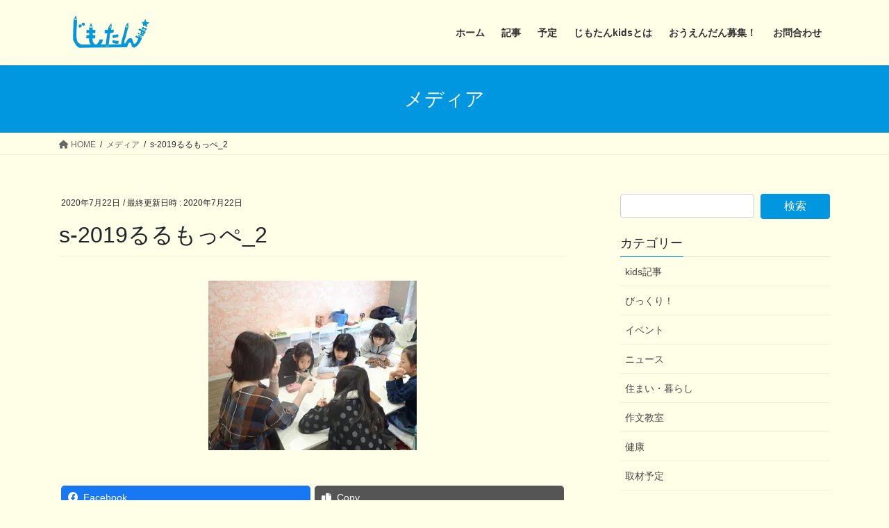

--- FILE ---
content_type: text/html; charset=UTF-8
request_url: https://jimotankids.com/s-2019%E3%82%8B%E3%82%8B%E3%82%82%E3%81%A3%E3%81%BA_2/
body_size: 12107
content:
<!DOCTYPE html>
<html lang="ja">
<head>
<meta charset="utf-8">
<meta http-equiv="X-UA-Compatible" content="IE=edge">
<meta name="viewport" content="width=device-width, initial-scale=1">
<title>s-2019るるもっぺ_2 | じもたんkids</title>
<meta name='robots' content='max-image-preview:large' />
<!-- Jetpack Site Verification Tags -->
<meta name="google-site-verification" content="nzrG_wwjU3-VEAEVcC6TXcopGXYLna8lr3xwnBlnEAM" />
<link rel='dns-prefetch' href='//s.w.org' />
<link rel='dns-prefetch' href='//c0.wp.com' />
<link rel='dns-prefetch' href='//i0.wp.com' />
<link rel="alternate" type="application/rss+xml" title="じもたんkids &raquo; フィード" href="https://jimotankids.com/feed/" />
<link rel="alternate" type="application/rss+xml" title="じもたんkids &raquo; コメントフィード" href="https://jimotankids.com/comments/feed/" />
<link rel="alternate" type="application/rss+xml" title="じもたんkids &raquo; s-2019るるもっぺ_2 のコメントのフィード" href="https://jimotankids.com/feed/?attachment_id=1811" />
<meta name="description" content="" /><script type="text/javascript">
window._wpemojiSettings = {"baseUrl":"https:\/\/s.w.org\/images\/core\/emoji\/13.1.0\/72x72\/","ext":".png","svgUrl":"https:\/\/s.w.org\/images\/core\/emoji\/13.1.0\/svg\/","svgExt":".svg","source":{"concatemoji":"https:\/\/jimotankids.com\/wp-includes\/js\/wp-emoji-release.min.js?ver=5.9.12"}};
/*! This file is auto-generated */
!function(e,a,t){var n,r,o,i=a.createElement("canvas"),p=i.getContext&&i.getContext("2d");function s(e,t){var a=String.fromCharCode;p.clearRect(0,0,i.width,i.height),p.fillText(a.apply(this,e),0,0);e=i.toDataURL();return p.clearRect(0,0,i.width,i.height),p.fillText(a.apply(this,t),0,0),e===i.toDataURL()}function c(e){var t=a.createElement("script");t.src=e,t.defer=t.type="text/javascript",a.getElementsByTagName("head")[0].appendChild(t)}for(o=Array("flag","emoji"),t.supports={everything:!0,everythingExceptFlag:!0},r=0;r<o.length;r++)t.supports[o[r]]=function(e){if(!p||!p.fillText)return!1;switch(p.textBaseline="top",p.font="600 32px Arial",e){case"flag":return s([127987,65039,8205,9895,65039],[127987,65039,8203,9895,65039])?!1:!s([55356,56826,55356,56819],[55356,56826,8203,55356,56819])&&!s([55356,57332,56128,56423,56128,56418,56128,56421,56128,56430,56128,56423,56128,56447],[55356,57332,8203,56128,56423,8203,56128,56418,8203,56128,56421,8203,56128,56430,8203,56128,56423,8203,56128,56447]);case"emoji":return!s([10084,65039,8205,55357,56613],[10084,65039,8203,55357,56613])}return!1}(o[r]),t.supports.everything=t.supports.everything&&t.supports[o[r]],"flag"!==o[r]&&(t.supports.everythingExceptFlag=t.supports.everythingExceptFlag&&t.supports[o[r]]);t.supports.everythingExceptFlag=t.supports.everythingExceptFlag&&!t.supports.flag,t.DOMReady=!1,t.readyCallback=function(){t.DOMReady=!0},t.supports.everything||(n=function(){t.readyCallback()},a.addEventListener?(a.addEventListener("DOMContentLoaded",n,!1),e.addEventListener("load",n,!1)):(e.attachEvent("onload",n),a.attachEvent("onreadystatechange",function(){"complete"===a.readyState&&t.readyCallback()})),(n=t.source||{}).concatemoji?c(n.concatemoji):n.wpemoji&&n.twemoji&&(c(n.twemoji),c(n.wpemoji)))}(window,document,window._wpemojiSettings);
</script>
<style type="text/css">
img.wp-smiley,
img.emoji {
	display: inline !important;
	border: none !important;
	box-shadow: none !important;
	height: 1em !important;
	width: 1em !important;
	margin: 0 0.07em !important;
	vertical-align: -0.1em !important;
	background: none !important;
	padding: 0 !important;
}
</style>
	<link rel='stylesheet' id='vkExUnit_common_style-css'  href='https://jimotankids.com/wp-content/plugins/vk-all-in-one-expansion-unit/assets/css/vkExUnit_style.css?ver=9.76.0.1' type='text/css' media='all' />
<style id='vkExUnit_common_style-inline-css' type='text/css'>
:root {--ver_page_top_button_url:url(https://jimotankids.com/wp-content/plugins/vk-all-in-one-expansion-unit/assets/images/to-top-btn-icon.svg);}@font-face {font-weight: normal;font-style: normal;font-family: "vk_sns";src: url("https://jimotankids.com/wp-content/plugins/vk-all-in-one-expansion-unit/inc/sns/icons/fonts/vk_sns.eot?-bq20cj");src: url("https://jimotankids.com/wp-content/plugins/vk-all-in-one-expansion-unit/inc/sns/icons/fonts/vk_sns.eot?#iefix-bq20cj") format("embedded-opentype"),url("https://jimotankids.com/wp-content/plugins/vk-all-in-one-expansion-unit/inc/sns/icons/fonts/vk_sns.woff?-bq20cj") format("woff"),url("https://jimotankids.com/wp-content/plugins/vk-all-in-one-expansion-unit/inc/sns/icons/fonts/vk_sns.ttf?-bq20cj") format("truetype"),url("https://jimotankids.com/wp-content/plugins/vk-all-in-one-expansion-unit/inc/sns/icons/fonts/vk_sns.svg?-bq20cj#vk_sns") format("svg");}
</style>
<link rel='stylesheet' id='wp-block-library-css'  href='https://c0.wp.com/c/5.9.12/wp-includes/css/dist/block-library/style.min.css' type='text/css' media='all' />
<style id='wp-block-library-inline-css' type='text/css'>
.has-text-align-justify{text-align:justify;}
/* VK Color Palettes */
</style>
<link rel='stylesheet' id='mediaelement-css'  href='https://c0.wp.com/c/5.9.12/wp-includes/js/mediaelement/mediaelementplayer-legacy.min.css' type='text/css' media='all' />
<link rel='stylesheet' id='wp-mediaelement-css'  href='https://c0.wp.com/c/5.9.12/wp-includes/js/mediaelement/wp-mediaelement.min.css' type='text/css' media='all' />
<style id='global-styles-inline-css' type='text/css'>
body{--wp--preset--color--black: #000000;--wp--preset--color--cyan-bluish-gray: #abb8c3;--wp--preset--color--white: #ffffff;--wp--preset--color--pale-pink: #f78da7;--wp--preset--color--vivid-red: #cf2e2e;--wp--preset--color--luminous-vivid-orange: #ff6900;--wp--preset--color--luminous-vivid-amber: #fcb900;--wp--preset--color--light-green-cyan: #7bdcb5;--wp--preset--color--vivid-green-cyan: #00d084;--wp--preset--color--pale-cyan-blue: #8ed1fc;--wp--preset--color--vivid-cyan-blue: #0693e3;--wp--preset--color--vivid-purple: #9b51e0;--wp--preset--gradient--vivid-cyan-blue-to-vivid-purple: linear-gradient(135deg,rgba(6,147,227,1) 0%,rgb(155,81,224) 100%);--wp--preset--gradient--light-green-cyan-to-vivid-green-cyan: linear-gradient(135deg,rgb(122,220,180) 0%,rgb(0,208,130) 100%);--wp--preset--gradient--luminous-vivid-amber-to-luminous-vivid-orange: linear-gradient(135deg,rgba(252,185,0,1) 0%,rgba(255,105,0,1) 100%);--wp--preset--gradient--luminous-vivid-orange-to-vivid-red: linear-gradient(135deg,rgba(255,105,0,1) 0%,rgb(207,46,46) 100%);--wp--preset--gradient--very-light-gray-to-cyan-bluish-gray: linear-gradient(135deg,rgb(238,238,238) 0%,rgb(169,184,195) 100%);--wp--preset--gradient--cool-to-warm-spectrum: linear-gradient(135deg,rgb(74,234,220) 0%,rgb(151,120,209) 20%,rgb(207,42,186) 40%,rgb(238,44,130) 60%,rgb(251,105,98) 80%,rgb(254,248,76) 100%);--wp--preset--gradient--blush-light-purple: linear-gradient(135deg,rgb(255,206,236) 0%,rgb(152,150,240) 100%);--wp--preset--gradient--blush-bordeaux: linear-gradient(135deg,rgb(254,205,165) 0%,rgb(254,45,45) 50%,rgb(107,0,62) 100%);--wp--preset--gradient--luminous-dusk: linear-gradient(135deg,rgb(255,203,112) 0%,rgb(199,81,192) 50%,rgb(65,88,208) 100%);--wp--preset--gradient--pale-ocean: linear-gradient(135deg,rgb(255,245,203) 0%,rgb(182,227,212) 50%,rgb(51,167,181) 100%);--wp--preset--gradient--electric-grass: linear-gradient(135deg,rgb(202,248,128) 0%,rgb(113,206,126) 100%);--wp--preset--gradient--midnight: linear-gradient(135deg,rgb(2,3,129) 0%,rgb(40,116,252) 100%);--wp--preset--duotone--dark-grayscale: url('#wp-duotone-dark-grayscale');--wp--preset--duotone--grayscale: url('#wp-duotone-grayscale');--wp--preset--duotone--purple-yellow: url('#wp-duotone-purple-yellow');--wp--preset--duotone--blue-red: url('#wp-duotone-blue-red');--wp--preset--duotone--midnight: url('#wp-duotone-midnight');--wp--preset--duotone--magenta-yellow: url('#wp-duotone-magenta-yellow');--wp--preset--duotone--purple-green: url('#wp-duotone-purple-green');--wp--preset--duotone--blue-orange: url('#wp-duotone-blue-orange');--wp--preset--font-size--small: 13px;--wp--preset--font-size--medium: 20px;--wp--preset--font-size--large: 36px;--wp--preset--font-size--x-large: 42px;}.has-black-color{color: var(--wp--preset--color--black) !important;}.has-cyan-bluish-gray-color{color: var(--wp--preset--color--cyan-bluish-gray) !important;}.has-white-color{color: var(--wp--preset--color--white) !important;}.has-pale-pink-color{color: var(--wp--preset--color--pale-pink) !important;}.has-vivid-red-color{color: var(--wp--preset--color--vivid-red) !important;}.has-luminous-vivid-orange-color{color: var(--wp--preset--color--luminous-vivid-orange) !important;}.has-luminous-vivid-amber-color{color: var(--wp--preset--color--luminous-vivid-amber) !important;}.has-light-green-cyan-color{color: var(--wp--preset--color--light-green-cyan) !important;}.has-vivid-green-cyan-color{color: var(--wp--preset--color--vivid-green-cyan) !important;}.has-pale-cyan-blue-color{color: var(--wp--preset--color--pale-cyan-blue) !important;}.has-vivid-cyan-blue-color{color: var(--wp--preset--color--vivid-cyan-blue) !important;}.has-vivid-purple-color{color: var(--wp--preset--color--vivid-purple) !important;}.has-black-background-color{background-color: var(--wp--preset--color--black) !important;}.has-cyan-bluish-gray-background-color{background-color: var(--wp--preset--color--cyan-bluish-gray) !important;}.has-white-background-color{background-color: var(--wp--preset--color--white) !important;}.has-pale-pink-background-color{background-color: var(--wp--preset--color--pale-pink) !important;}.has-vivid-red-background-color{background-color: var(--wp--preset--color--vivid-red) !important;}.has-luminous-vivid-orange-background-color{background-color: var(--wp--preset--color--luminous-vivid-orange) !important;}.has-luminous-vivid-amber-background-color{background-color: var(--wp--preset--color--luminous-vivid-amber) !important;}.has-light-green-cyan-background-color{background-color: var(--wp--preset--color--light-green-cyan) !important;}.has-vivid-green-cyan-background-color{background-color: var(--wp--preset--color--vivid-green-cyan) !important;}.has-pale-cyan-blue-background-color{background-color: var(--wp--preset--color--pale-cyan-blue) !important;}.has-vivid-cyan-blue-background-color{background-color: var(--wp--preset--color--vivid-cyan-blue) !important;}.has-vivid-purple-background-color{background-color: var(--wp--preset--color--vivid-purple) !important;}.has-black-border-color{border-color: var(--wp--preset--color--black) !important;}.has-cyan-bluish-gray-border-color{border-color: var(--wp--preset--color--cyan-bluish-gray) !important;}.has-white-border-color{border-color: var(--wp--preset--color--white) !important;}.has-pale-pink-border-color{border-color: var(--wp--preset--color--pale-pink) !important;}.has-vivid-red-border-color{border-color: var(--wp--preset--color--vivid-red) !important;}.has-luminous-vivid-orange-border-color{border-color: var(--wp--preset--color--luminous-vivid-orange) !important;}.has-luminous-vivid-amber-border-color{border-color: var(--wp--preset--color--luminous-vivid-amber) !important;}.has-light-green-cyan-border-color{border-color: var(--wp--preset--color--light-green-cyan) !important;}.has-vivid-green-cyan-border-color{border-color: var(--wp--preset--color--vivid-green-cyan) !important;}.has-pale-cyan-blue-border-color{border-color: var(--wp--preset--color--pale-cyan-blue) !important;}.has-vivid-cyan-blue-border-color{border-color: var(--wp--preset--color--vivid-cyan-blue) !important;}.has-vivid-purple-border-color{border-color: var(--wp--preset--color--vivid-purple) !important;}.has-vivid-cyan-blue-to-vivid-purple-gradient-background{background: var(--wp--preset--gradient--vivid-cyan-blue-to-vivid-purple) !important;}.has-light-green-cyan-to-vivid-green-cyan-gradient-background{background: var(--wp--preset--gradient--light-green-cyan-to-vivid-green-cyan) !important;}.has-luminous-vivid-amber-to-luminous-vivid-orange-gradient-background{background: var(--wp--preset--gradient--luminous-vivid-amber-to-luminous-vivid-orange) !important;}.has-luminous-vivid-orange-to-vivid-red-gradient-background{background: var(--wp--preset--gradient--luminous-vivid-orange-to-vivid-red) !important;}.has-very-light-gray-to-cyan-bluish-gray-gradient-background{background: var(--wp--preset--gradient--very-light-gray-to-cyan-bluish-gray) !important;}.has-cool-to-warm-spectrum-gradient-background{background: var(--wp--preset--gradient--cool-to-warm-spectrum) !important;}.has-blush-light-purple-gradient-background{background: var(--wp--preset--gradient--blush-light-purple) !important;}.has-blush-bordeaux-gradient-background{background: var(--wp--preset--gradient--blush-bordeaux) !important;}.has-luminous-dusk-gradient-background{background: var(--wp--preset--gradient--luminous-dusk) !important;}.has-pale-ocean-gradient-background{background: var(--wp--preset--gradient--pale-ocean) !important;}.has-electric-grass-gradient-background{background: var(--wp--preset--gradient--electric-grass) !important;}.has-midnight-gradient-background{background: var(--wp--preset--gradient--midnight) !important;}.has-small-font-size{font-size: var(--wp--preset--font-size--small) !important;}.has-medium-font-size{font-size: var(--wp--preset--font-size--medium) !important;}.has-large-font-size{font-size: var(--wp--preset--font-size--large) !important;}.has-x-large-font-size{font-size: var(--wp--preset--font-size--x-large) !important;}
</style>
<link rel='stylesheet' id='contact-form-7-css'  href='https://jimotankids.com/wp-content/plugins/contact-form-7/includes/css/styles.css?ver=5.5.6' type='text/css' media='all' />
<link rel='stylesheet' id='bootstrap-4-style-css'  href='https://jimotankids.com/wp-content/themes/lightning/_g2/library/bootstrap-4/css/bootstrap.min.css?ver=4.5.0' type='text/css' media='all' />
<link rel='stylesheet' id='lightning-common-style-css'  href='https://jimotankids.com/wp-content/themes/lightning/_g2/assets/css/common.css?ver=14.20.3' type='text/css' media='all' />
<style id='lightning-common-style-inline-css' type='text/css'>
/* vk-mobile-nav */:root {--vk-mobile-nav-menu-btn-bg-src: url("https://jimotankids.com/wp-content/themes/lightning/_g2/inc/vk-mobile-nav/package//images/vk-menu-btn-black.svg");--vk-mobile-nav-menu-btn-close-bg-src: url("https://jimotankids.com/wp-content/themes/lightning/_g2/inc/vk-mobile-nav/package//images/vk-menu-close-black.svg");--vk-menu-acc-icon-open-black-bg-src: url("https://jimotankids.com/wp-content/themes/lightning/_g2/inc/vk-mobile-nav/package//images/vk-menu-acc-icon-open-black.svg");--vk-menu-acc-icon-open-white-bg-src: url("https://jimotankids.com/wp-content/themes/lightning/_g2/inc/vk-mobile-nav/package//images/vk-menu-acc-icon-open-white.svg");--vk-menu-acc-icon-close-black-bg-src: url("https://jimotankids.com/wp-content/themes/lightning/_g2/inc/vk-mobile-nav/package//images/vk-menu-close-black.svg");--vk-menu-acc-icon-close-white-bg-src: url("https://jimotankids.com/wp-content/themes/lightning/_g2/inc/vk-mobile-nav/package//images/vk-menu-close-white.svg");}
</style>
<link rel='stylesheet' id='lightning-design-style-css'  href='https://jimotankids.com/wp-content/themes/lightning/_g2/design-skin/origin2/css/style.css?ver=14.20.3' type='text/css' media='all' />
<style id='lightning-design-style-inline-css' type='text/css'>
:root {--color-key:#0097e0;--color-key-dark:#0084c6;}
/* ltg common custom */:root {--vk-menu-acc-btn-border-color:#333;--vk-color-primary:#0097e0;--vk-color-primary-dark:#0084c6;--vk-color-primary-vivid:#00a6f6;--color-key:#0097e0;--color-key-dark:#0084c6;}.veu_color_txt_key { color:#0084c6 ; }.veu_color_bg_key { background-color:#0084c6 ; }.veu_color_border_key { border-color:#0084c6 ; }.btn-default { border-color:#0097e0;color:#0097e0;}.btn-default:focus,.btn-default:hover { border-color:#0097e0;background-color: #0097e0; }.wp-block-search__button,.btn-primary { background-color:#0097e0;border-color:#0084c6; }.wp-block-search__button:focus,.wp-block-search__button:hover,.btn-primary:not(:disabled):not(.disabled):active,.btn-primary:focus,.btn-primary:hover { background-color:#0084c6;border-color:#0097e0; }.btn-outline-primary { color : #0097e0 ; border-color:#0097e0; }.btn-outline-primary:not(:disabled):not(.disabled):active,.btn-outline-primary:focus,.btn-outline-primary:hover { color : #fff; background-color:#0097e0;border-color:#0084c6; }a { color:#337ab7; }a:hover { color:#0363b7; }
.tagcloud a:before { font-family: "Font Awesome 5 Free";content: "\f02b";font-weight: bold; }
.media .media-body .media-heading a:hover { color:#0097e0; }@media (min-width: 768px){.gMenu > li:before,.gMenu > li.menu-item-has-children::after { border-bottom-color:#0084c6 }.gMenu li li { background-color:#0084c6 }.gMenu li li a:hover { background-color:#0097e0; }} /* @media (min-width: 768px) */.page-header { background-color:#0097e0; }h2,.mainSection-title { border-top-color:#0097e0; }h3:after,.subSection-title:after { border-bottom-color:#0097e0; }ul.page-numbers li span.page-numbers.current,.page-link dl .post-page-numbers.current { background-color:#0097e0; }.pager li > a { border-color:#0097e0;color:#0097e0;}.pager li > a:hover { background-color:#0097e0;color:#fff;}.siteFooter { border-top-color:#0097e0; }dt { border-left-color:#0097e0; }:root {--g_nav_main_acc_icon_open_url:url(https://jimotankids.com/wp-content/themes/lightning/_g2/inc/vk-mobile-nav/package/images/vk-menu-acc-icon-open-black.svg);--g_nav_main_acc_icon_close_url: url(https://jimotankids.com/wp-content/themes/lightning/_g2/inc/vk-mobile-nav/package/images/vk-menu-close-black.svg);--g_nav_sub_acc_icon_open_url: url(https://jimotankids.com/wp-content/themes/lightning/_g2/inc/vk-mobile-nav/package/images/vk-menu-acc-icon-open-white.svg);--g_nav_sub_acc_icon_close_url: url(https://jimotankids.com/wp-content/themes/lightning/_g2/inc/vk-mobile-nav/package/images/vk-menu-close-white.svg);}
</style>
<link rel='stylesheet' id='vk-blocks-build-css-css'  href='https://jimotankids.com/wp-content/plugins/vk-blocks/build/block-build.css?ver=1.32.0.2' type='text/css' media='all' />
<style id='vk-blocks-build-css-inline-css' type='text/css'>
:root {--vk_flow-arrow: url(https://jimotankids.com/wp-content/plugins/vk-blocks/inc/vk-blocks/images/arrow_bottom.svg);--vk_image-mask-wave01: url(https://jimotankids.com/wp-content/plugins/vk-blocks/inc/vk-blocks/images/wave01.svg);--vk_image-mask-wave02: url(https://jimotankids.com/wp-content/plugins/vk-blocks/inc/vk-blocks/images/wave02.svg);--vk_image-mask-wave03: url(https://jimotankids.com/wp-content/plugins/vk-blocks/inc/vk-blocks/images/wave03.svg);--vk_image-mask-wave04: url(https://jimotankids.com/wp-content/plugins/vk-blocks/inc/vk-blocks/images/wave04.svg);}

	:root {

		--vk-balloon-border-width:1px;

		--vk-balloon-speech-offset:-12px;
	}
	
</style>
<link rel='stylesheet' id='lightning-theme-style-css'  href='https://jimotankids.com/wp-content/themes/lightning_child_sample/style.css?ver=14.20.3' type='text/css' media='all' />
<link rel='stylesheet' id='vk-font-awesome-css'  href='https://jimotankids.com/wp-content/themes/lightning/vendor/vektor-inc/font-awesome-versions/src/versions/6/css/all.min.css?ver=6.1.0' type='text/css' media='all' />
<link rel='stylesheet' id='jetpack_css-css'  href='https://c0.wp.com/p/jetpack/10.8.2/css/jetpack.css' type='text/css' media='all' />
<script type='text/javascript' src='https://c0.wp.com/c/5.9.12/wp-includes/js/jquery/jquery.min.js' id='jquery-core-js'></script>
<script type='text/javascript' src='https://c0.wp.com/c/5.9.12/wp-includes/js/jquery/jquery-migrate.min.js' id='jquery-migrate-js'></script>
<link rel="https://api.w.org/" href="https://jimotankids.com/wp-json/" /><link rel="alternate" type="application/json" href="https://jimotankids.com/wp-json/wp/v2/media/1811" /><link rel="EditURI" type="application/rsd+xml" title="RSD" href="https://jimotankids.com/xmlrpc.php?rsd" />
<link rel="wlwmanifest" type="application/wlwmanifest+xml" href="https://jimotankids.com/wp-includes/wlwmanifest.xml" /> 
<meta name="generator" content="WordPress 5.9.12" />
<link rel='shortlink' href='https://jimotankids.com/?p=1811' />
<link rel="alternate" type="application/json+oembed" href="https://jimotankids.com/wp-json/oembed/1.0/embed?url=https%3A%2F%2Fjimotankids.com%2Fs-2019%25e3%2582%258b%25e3%2582%258b%25e3%2582%2582%25e3%2581%25a3%25e3%2581%25ba_2%2F" />
<link rel="alternate" type="text/xml+oembed" href="https://jimotankids.com/wp-json/oembed/1.0/embed?url=https%3A%2F%2Fjimotankids.com%2Fs-2019%25e3%2582%258b%25e3%2582%258b%25e3%2582%2582%25e3%2581%25a3%25e3%2581%25ba_2%2F&#038;format=xml" />
<style type='text/css'>img#wpstats{display:none}</style>
	<style id="lightning-color-custom-for-plugins" type="text/css">/* ltg theme common */.color_key_bg,.color_key_bg_hover:hover{background-color: #0097e0;}.color_key_txt,.color_key_txt_hover:hover{color: #0097e0;}.color_key_border,.color_key_border_hover:hover{border-color: #0097e0;}.color_key_dark_bg,.color_key_dark_bg_hover:hover{background-color: #0084c6;}.color_key_dark_txt,.color_key_dark_txt_hover:hover{color: #0084c6;}.color_key_dark_border,.color_key_dark_border_hover:hover{border-color: #0084c6;}</style>
<!-- Jetpack Open Graph Tags -->
<meta property="og:type" content="article" />
<meta property="og:title" content="s-2019るるもっぺ_2" />
<meta property="og:url" content="https://jimotankids.com/s-2019%e3%82%8b%e3%82%8b%e3%82%82%e3%81%a3%e3%81%ba_2/" />
<meta property="og:description" content="詳しくは投稿をご覧ください。" />
<meta property="article:published_time" content="2020-07-22T02:49:30+00:00" />
<meta property="article:modified_time" content="2020-07-22T02:49:30+00:00" />
<meta property="og:site_name" content="じもたんkids" />
<meta property="og:image" content="https://jimotankids.com/wp-content/uploads/2020/07/3af8120076d5a36fa15fb028d4d07814.jpg" />
<meta property="og:image:alt" content="" />
<meta property="og:locale" content="ja_JP" />
<meta name="twitter:text:title" content="s-2019るるもっぺ_2" />
<meta name="twitter:image" content="https://i0.wp.com/jimotankids.com/wp-content/uploads/2020/07/3af8120076d5a36fa15fb028d4d07814.jpg?fit=640%2C521&#038;ssl=1&#038;w=640" />
<meta name="twitter:card" content="summary_large_image" />
<meta name="twitter:description" content="詳しくは投稿をご覧ください。" />

<!-- End Jetpack Open Graph Tags -->
<link rel="icon" href="https://i0.wp.com/jimotankids.com/wp-content/uploads/2019/02/cropped-icon-1.png?fit=32%2C32&#038;ssl=1" sizes="32x32" />
<link rel="icon" href="https://i0.wp.com/jimotankids.com/wp-content/uploads/2019/02/cropped-icon-1.png?fit=192%2C192&#038;ssl=1" sizes="192x192" />
<link rel="apple-touch-icon" href="https://i0.wp.com/jimotankids.com/wp-content/uploads/2019/02/cropped-icon-1.png?fit=180%2C180&#038;ssl=1" />
<meta name="msapplication-TileImage" content="https://i0.wp.com/jimotankids.com/wp-content/uploads/2019/02/cropped-icon-1.png?fit=270%2C270&#038;ssl=1" />
		<style type="text/css" id="wp-custom-css">
			h4 {
  background: #dfefff;
  box-shadow: 0px 0px 0px 5px #dfefff;
  border: dashed 1px #96c2fe;
  padding: 0.2em 0.5em;
  color: #454545;
}
@media (min-width: 768px) {
	.gMenu li li {
		background-color: #dfefff;
	}
	.gMenu li li a {
		color: #333;
	}
	.gMenu .sub-menu .acc-btn {
		background-color: #333;
	}
ul.gMenu li a:hover {
	color: #0097e0 !important;
	background-color: #dfefff;
}
}		</style>
		<style type="text/css">/* VK CSS Customize */.btn-border { display: inline-block; max-width: 180px; text-align: left; border: 2px solid #0096e0; font-size: 16px; color: #0096e0; text-decoration: none; font-weight: bold; padding: 8px 16px; border-radius: 4px; transition: .4s;}.btn-border:hover { background-color: #0096e0; border-color: #49adde; color: #FFF;}/* End VK CSS Customize */</style>
			
</head>
<body class="attachment attachment-template-default single single-attachment postid-1811 attachmentid-1811 attachment-jpeg post-name-s-2019%e3%82%8b%e3%82%8b%e3%82%82%e3%81%a3%e3%81%ba_2 post-type-attachment vk-blocks sidebar-fix sidebar-fix-priority-top bootstrap4 device-pc fa_v6_css">
<a class="skip-link screen-reader-text" href="#main">コンテンツへスキップ</a>
<a class="skip-link screen-reader-text" href="#vk-mobile-nav">ナビゲーションに移動</a>
<svg xmlns="http://www.w3.org/2000/svg" viewBox="0 0 0 0" width="0" height="0" focusable="false" role="none" style="visibility: hidden; position: absolute; left: -9999px; overflow: hidden;" ><defs><filter id="wp-duotone-dark-grayscale"><feColorMatrix color-interpolation-filters="sRGB" type="matrix" values=" .299 .587 .114 0 0 .299 .587 .114 0 0 .299 .587 .114 0 0 .299 .587 .114 0 0 " /><feComponentTransfer color-interpolation-filters="sRGB" ><feFuncR type="table" tableValues="0 0.49803921568627" /><feFuncG type="table" tableValues="0 0.49803921568627" /><feFuncB type="table" tableValues="0 0.49803921568627" /><feFuncA type="table" tableValues="1 1" /></feComponentTransfer><feComposite in2="SourceGraphic" operator="in" /></filter></defs></svg><svg xmlns="http://www.w3.org/2000/svg" viewBox="0 0 0 0" width="0" height="0" focusable="false" role="none" style="visibility: hidden; position: absolute; left: -9999px; overflow: hidden;" ><defs><filter id="wp-duotone-grayscale"><feColorMatrix color-interpolation-filters="sRGB" type="matrix" values=" .299 .587 .114 0 0 .299 .587 .114 0 0 .299 .587 .114 0 0 .299 .587 .114 0 0 " /><feComponentTransfer color-interpolation-filters="sRGB" ><feFuncR type="table" tableValues="0 1" /><feFuncG type="table" tableValues="0 1" /><feFuncB type="table" tableValues="0 1" /><feFuncA type="table" tableValues="1 1" /></feComponentTransfer><feComposite in2="SourceGraphic" operator="in" /></filter></defs></svg><svg xmlns="http://www.w3.org/2000/svg" viewBox="0 0 0 0" width="0" height="0" focusable="false" role="none" style="visibility: hidden; position: absolute; left: -9999px; overflow: hidden;" ><defs><filter id="wp-duotone-purple-yellow"><feColorMatrix color-interpolation-filters="sRGB" type="matrix" values=" .299 .587 .114 0 0 .299 .587 .114 0 0 .299 .587 .114 0 0 .299 .587 .114 0 0 " /><feComponentTransfer color-interpolation-filters="sRGB" ><feFuncR type="table" tableValues="0.54901960784314 0.98823529411765" /><feFuncG type="table" tableValues="0 1" /><feFuncB type="table" tableValues="0.71764705882353 0.25490196078431" /><feFuncA type="table" tableValues="1 1" /></feComponentTransfer><feComposite in2="SourceGraphic" operator="in" /></filter></defs></svg><svg xmlns="http://www.w3.org/2000/svg" viewBox="0 0 0 0" width="0" height="0" focusable="false" role="none" style="visibility: hidden; position: absolute; left: -9999px; overflow: hidden;" ><defs><filter id="wp-duotone-blue-red"><feColorMatrix color-interpolation-filters="sRGB" type="matrix" values=" .299 .587 .114 0 0 .299 .587 .114 0 0 .299 .587 .114 0 0 .299 .587 .114 0 0 " /><feComponentTransfer color-interpolation-filters="sRGB" ><feFuncR type="table" tableValues="0 1" /><feFuncG type="table" tableValues="0 0.27843137254902" /><feFuncB type="table" tableValues="0.5921568627451 0.27843137254902" /><feFuncA type="table" tableValues="1 1" /></feComponentTransfer><feComposite in2="SourceGraphic" operator="in" /></filter></defs></svg><svg xmlns="http://www.w3.org/2000/svg" viewBox="0 0 0 0" width="0" height="0" focusable="false" role="none" style="visibility: hidden; position: absolute; left: -9999px; overflow: hidden;" ><defs><filter id="wp-duotone-midnight"><feColorMatrix color-interpolation-filters="sRGB" type="matrix" values=" .299 .587 .114 0 0 .299 .587 .114 0 0 .299 .587 .114 0 0 .299 .587 .114 0 0 " /><feComponentTransfer color-interpolation-filters="sRGB" ><feFuncR type="table" tableValues="0 0" /><feFuncG type="table" tableValues="0 0.64705882352941" /><feFuncB type="table" tableValues="0 1" /><feFuncA type="table" tableValues="1 1" /></feComponentTransfer><feComposite in2="SourceGraphic" operator="in" /></filter></defs></svg><svg xmlns="http://www.w3.org/2000/svg" viewBox="0 0 0 0" width="0" height="0" focusable="false" role="none" style="visibility: hidden; position: absolute; left: -9999px; overflow: hidden;" ><defs><filter id="wp-duotone-magenta-yellow"><feColorMatrix color-interpolation-filters="sRGB" type="matrix" values=" .299 .587 .114 0 0 .299 .587 .114 0 0 .299 .587 .114 0 0 .299 .587 .114 0 0 " /><feComponentTransfer color-interpolation-filters="sRGB" ><feFuncR type="table" tableValues="0.78039215686275 1" /><feFuncG type="table" tableValues="0 0.94901960784314" /><feFuncB type="table" tableValues="0.35294117647059 0.47058823529412" /><feFuncA type="table" tableValues="1 1" /></feComponentTransfer><feComposite in2="SourceGraphic" operator="in" /></filter></defs></svg><svg xmlns="http://www.w3.org/2000/svg" viewBox="0 0 0 0" width="0" height="0" focusable="false" role="none" style="visibility: hidden; position: absolute; left: -9999px; overflow: hidden;" ><defs><filter id="wp-duotone-purple-green"><feColorMatrix color-interpolation-filters="sRGB" type="matrix" values=" .299 .587 .114 0 0 .299 .587 .114 0 0 .299 .587 .114 0 0 .299 .587 .114 0 0 " /><feComponentTransfer color-interpolation-filters="sRGB" ><feFuncR type="table" tableValues="0.65098039215686 0.40392156862745" /><feFuncG type="table" tableValues="0 1" /><feFuncB type="table" tableValues="0.44705882352941 0.4" /><feFuncA type="table" tableValues="1 1" /></feComponentTransfer><feComposite in2="SourceGraphic" operator="in" /></filter></defs></svg><svg xmlns="http://www.w3.org/2000/svg" viewBox="0 0 0 0" width="0" height="0" focusable="false" role="none" style="visibility: hidden; position: absolute; left: -9999px; overflow: hidden;" ><defs><filter id="wp-duotone-blue-orange"><feColorMatrix color-interpolation-filters="sRGB" type="matrix" values=" .299 .587 .114 0 0 .299 .587 .114 0 0 .299 .587 .114 0 0 .299 .587 .114 0 0 " /><feComponentTransfer color-interpolation-filters="sRGB" ><feFuncR type="table" tableValues="0.098039215686275 1" /><feFuncG type="table" tableValues="0 0.66274509803922" /><feFuncB type="table" tableValues="0.84705882352941 0.41960784313725" /><feFuncA type="table" tableValues="1 1" /></feComponentTransfer><feComposite in2="SourceGraphic" operator="in" /></filter></defs></svg><header class="siteHeader">
		<div class="container siteHeadContainer">
		<div class="navbar-header">
						<p class="navbar-brand siteHeader_logo">
			<a href="https://jimotankids.com/">
				<span><img src="http://jimotankids.com/wp-content/uploads/2019/02/logo-1.gif" alt="じもたんkids" /></span>
			</a>
			</p>
					</div>

					<div id="gMenu_outer" class="gMenu_outer">
				<nav class="menu-topnavi-container"><ul id="menu-topnavi" class="menu gMenu vk-menu-acc"><li id="menu-item-103" class="menu-item menu-item-type-post_type menu-item-object-page menu-item-home"><a href="https://jimotankids.com/"><strong class="gMenu_name">ホーム</strong></a></li>
<li id="menu-item-2850" class="menu-item menu-item-type-post_type menu-item-object-page menu-item-has-children"><a href="https://jimotankids.com/kiji/"><strong class="gMenu_name">記事</strong></a>
<ul class="sub-menu">
	<li id="menu-item-91" class="menu-item menu-item-type-taxonomy menu-item-object-category menu-item-has-children"><a href="https://jimotankids.com/category/interview/">kids記事</a>
	<ul class="sub-menu">
		<li id="menu-item-2847" class="menu-item menu-item-type-taxonomy menu-item-object-category"><a href="https://jimotankids.com/category/interview/eat-agriculture/">食・農</a></li>
		<li id="menu-item-2846" class="menu-item menu-item-type-taxonomy menu-item-object-category"><a href="https://jimotankids.com/category/interview/art_culture_sports/">芸術・文化・スポーツ</a></li>
		<li id="menu-item-2845" class="menu-item menu-item-type-taxonomy menu-item-object-category"><a href="https://jimotankids.com/category/interview/health/">健康</a></li>
		<li id="menu-item-2844" class="menu-item menu-item-type-taxonomy menu-item-object-category"><a href="https://jimotankids.com/category/interview/living/">住まい・暮らし</a></li>
		<li id="menu-item-2843" class="menu-item menu-item-type-taxonomy menu-item-object-category"><a href="https://jimotankids.com/category/interview/event/">イベント</a></li>
		<li id="menu-item-2842" class="menu-item menu-item-type-taxonomy menu-item-object-category"><a href="https://jimotankids.com/category/interview/surprise/">びっくり！</a></li>
	</ul>
</li>
	<li id="menu-item-2840" class="menu-item menu-item-type-post_type menu-item-object-page"><a href="https://jimotankids.com/%e3%83%8b%e3%83%a5%e3%83%bc%e3%82%b9/">ニュース</a></li>
	<li id="menu-item-2841" class="menu-item menu-item-type-taxonomy menu-item-object-category"><a href="https://jimotankids.com/category/event-reports/">イベント報告</a></li>
</ul>
</li>
<li id="menu-item-427" class="menu-item menu-item-type-post_type menu-item-object-page"><a href="https://jimotankids.com/%e4%ba%88%e5%ae%9a/"><strong class="gMenu_name">予定</strong></a></li>
<li id="menu-item-83" class="menu-item menu-item-type-post_type menu-item-object-page"><a href="https://jimotankids.com/jimotankids/"><strong class="gMenu_name">じもたんkidsとは</strong></a></li>
<li id="menu-item-85" class="menu-item menu-item-type-post_type menu-item-object-page"><a href="https://jimotankids.com/?page_id=75"><strong class="gMenu_name">おうえんだん募集！</strong></a></li>
<li id="menu-item-84" class="menu-item menu-item-type-post_type menu-item-object-page"><a href="https://jimotankids.com/contact/"><strong class="gMenu_name">お問合わせ</strong></a></li>
</ul></nav>			</div>
			</div>
	</header>

<div class="section page-header"><div class="container"><div class="row"><div class="col-md-12">
<div class="page-header_pageTitle">
メディア</div>
</div></div></div></div><!-- [ /.page-header ] -->


<!-- [ .breadSection ] --><div class="section breadSection"><div class="container"><div class="row"><ol class="breadcrumb" itemscope itemtype="https://schema.org/BreadcrumbList"><li id="panHome" itemprop="itemListElement" itemscope itemtype="http://schema.org/ListItem"><a itemprop="item" href="https://jimotankids.com/"><span itemprop="name"><i class="fa fa-home"></i> HOME</span></a><meta itemprop="position" content="1" /></li><li itemprop="itemListElement" itemscope itemtype="http://schema.org/ListItem"><a itemprop="item" href=""><span itemprop="name">メディア</span></a><meta itemprop="position" content="2" /></li><li><span>s-2019るるもっぺ_2</span><meta itemprop="position" content="3" /></li></ol></div></div></div><!-- [ /.breadSection ] -->

<div class="section siteContent">
<div class="container">
<div class="row">

	<div class="col mainSection mainSection-col-two baseSection vk_posts-mainSection" id="main" role="main">
				<article id="post-1811" class="entry entry-full post-1811 attachment type-attachment status-inherit hentry">

	
	
		<header class="entry-header">
			<div class="entry-meta">


<span class="published entry-meta_items">2020年7月22日</span>

<span class="entry-meta_items entry-meta_updated">/ 最終更新日時 : <span class="updated">2020年7月22日</span></span>


	
	<span class="vcard author entry-meta_items entry-meta_items_author entry-meta_hidden"><span class="fn">jimotankids</span></span>




</div>
				<h1 class="entry-title">
											s-2019るるもっぺ_2									</h1>
		</header>

	
	
	<div class="entry-body">
				<p class="attachment"><a href='https://i0.wp.com/jimotankids.com/wp-content/uploads/2020/07/3af8120076d5a36fa15fb028d4d07814.jpg?ssl=1'><img width="300" height="244" src="https://i0.wp.com/jimotankids.com/wp-content/uploads/2020/07/3af8120076d5a36fa15fb028d4d07814.jpg?fit=300%2C244&amp;ssl=1" class="attachment-medium size-medium" alt="" loading="lazy" srcset="https://i0.wp.com/jimotankids.com/wp-content/uploads/2020/07/3af8120076d5a36fa15fb028d4d07814.jpg?w=640&amp;ssl=1 640w, https://i0.wp.com/jimotankids.com/wp-content/uploads/2020/07/3af8120076d5a36fa15fb028d4d07814.jpg?resize=300%2C244&amp;ssl=1 300w" sizes="(max-width: 300px) 100vw, 300px" /></a></p>
<div class="veu_socialSet veu_socialSet-position-after veu_contentAddSection"><script>window.twttr=(function(d,s,id){var js,fjs=d.getElementsByTagName(s)[0],t=window.twttr||{};if(d.getElementById(id))return t;js=d.createElement(s);js.id=id;js.src="https://platform.twitter.com/widgets.js";fjs.parentNode.insertBefore(js,fjs);t._e=[];t.ready=function(f){t._e.push(f);};return t;}(document,"script","twitter-wjs"));</script><ul><li class="sb_facebook sb_icon"><a class="sb_icon_inner" href="//www.facebook.com/sharer.php?src=bm&u=https%3A%2F%2Fjimotankids.com%2Fs-2019%25e3%2582%258b%25e3%2582%258b%25e3%2582%2582%25e3%2581%25a3%25e3%2581%25ba_2%2F&amp;t=s-2019%E3%82%8B%E3%82%8B%E3%82%82%E3%81%A3%E3%81%BA_2%20%7C%20%E3%81%98%E3%82%82%E3%81%9F%E3%82%93kids" target="_blank" onclick="window.open(this.href,'FBwindow','width=650,height=450,menubar=no,toolbar=no,scrollbars=yes');return false;"><span class="vk_icon_w_r_sns_fb icon_sns"></span><span class="sns_txt">Facebook</span><span class="veu_count_sns_fb"></span></a></li><li class="sb_copy sb_icon"><button class="copy-button sb_icon_inner"data-clipboard-text="s-2019るるもっぺ_2 | じもたんkids https://jimotankids.com/s-2019%e3%82%8b%e3%82%8b%e3%82%82%e3%81%a3%e3%81%ba_2/"><span class="vk_icon_w_r_sns_copy icon_sns"><i class="fas fa-copy"></i></span><span class="sns_txt">Copy</span></button></li></ul></div><!-- [ /.socialSet ] -->			</div>

	
	
	
	
		<div class="entry-footer">

			
		</div><!-- [ /.entry-footer ] -->
	
	
			
		<div id="comments" class="comments-area">
	
		
		
		
			<div id="respond" class="comment-respond">
		<h3 id="reply-title" class="comment-reply-title">コメントを残す <small><a rel="nofollow" id="cancel-comment-reply-link" href="/s-2019%E3%82%8B%E3%82%8B%E3%82%82%E3%81%A3%E3%81%BA_2/#respond" style="display:none;">コメントをキャンセル</a></small></h3><form action="https://jimotankids.com/wp-comments-post.php" method="post" id="commentform" class="comment-form"><p class="comment-notes"><span id="email-notes">メールアドレスが公開されることはありません。</span> <span class="required-field-message" aria-hidden="true"><span class="required" aria-hidden="true">*</span> が付いている欄は必須項目です</span></p><p class="comment-form-comment"><label for="comment">コメント <span class="required" aria-hidden="true">*</span></label> <textarea id="comment" name="comment" cols="45" rows="8" maxlength="65525" required="required"></textarea></p><p class="comment-form-author"><label for="author">名前 <span class="required" aria-hidden="true">*</span></label> <input id="author" name="author" type="text" value="" size="30" maxlength="245" required="required" /></p>
<p class="comment-form-email"><label for="email">メール <span class="required" aria-hidden="true">*</span></label> <input id="email" name="email" type="text" value="" size="30" maxlength="100" aria-describedby="email-notes" required="required" /></p>
<p class="comment-form-url"><label for="url">サイト</label> <input id="url" name="url" type="text" value="" size="30" maxlength="200" /></p>
<p class="form-submit"><input name="submit" type="submit" id="submit" class="submit" value="コメントを送信" /> <input type='hidden' name='comment_post_ID' value='1811' id='comment_post_ID' />
<input type='hidden' name='comment_parent' id='comment_parent' value='0' />
</p><p style="display: none;"><input type="hidden" id="akismet_comment_nonce" name="akismet_comment_nonce" value="13e4fb21fd" /></p><p style="display: none !important;"><label>&#916;<textarea name="ak_hp_textarea" cols="45" rows="8" maxlength="100"></textarea></label><input type="hidden" id="ak_js_1" name="ak_js" value="0"/><script>document.getElementById( "ak_js_1" ).setAttribute( "value", ( new Date() ).getTime() );</script></p></form>	</div><!-- #respond -->
	
		</div><!-- #comments -->
	
	
</article><!-- [ /#post-1811 ] -->

			</div><!-- [ /.mainSection ] -->

			<div class="col subSection sideSection sideSection-col-two baseSection">
						<aside class="widget widget_search" id="search-4"><form role="search" method="get" id="searchform" class="searchform" action="https://jimotankids.com/">
				<div>
					<label class="screen-reader-text" for="s">検索:</label>
					<input type="text" value="" name="s" id="s" />
					<input type="submit" id="searchsubmit" value="検索" />
				</div>
			</form></aside><aside class="widget widget_categories" id="categories-3"><h1 class="widget-title subSection-title">カテゴリー</h1>
			<ul>
					<li class="cat-item cat-item-2"><a href="https://jimotankids.com/category/interview/">kids記事</a>
</li>
	<li class="cat-item cat-item-10"><a href="https://jimotankids.com/category/interview/surprise/">びっくり！</a>
</li>
	<li class="cat-item cat-item-4"><a href="https://jimotankids.com/category/interview/event/">イベント</a>
</li>
	<li class="cat-item cat-item-5"><a href="https://jimotankids.com/category/news/">ニュース</a>
</li>
	<li class="cat-item cat-item-9"><a href="https://jimotankids.com/category/interview/living/">住まい・暮らし</a>
</li>
	<li class="cat-item cat-item-1"><a href="https://jimotankids.com/category/essay/">作文教室</a>
</li>
	<li class="cat-item cat-item-14"><a href="https://jimotankids.com/category/interview/health/">健康</a>
</li>
	<li class="cat-item cat-item-13"><a href="https://jimotankids.com/category/scheduled/">取材予定</a>
</li>
	<li class="cat-item cat-item-11"><a href="https://jimotankids.com/category/interview/art_culture_sports/">芸術・文化・スポーツ</a>
</li>
	<li class="cat-item cat-item-12"><a href="https://jimotankids.com/category/course/">講座</a>
</li>
	<li class="cat-item cat-item-8"><a href="https://jimotankids.com/category/interview/eat-agriculture/">食・農</a>
</li>
			</ul>

			</aside><aside class="widget widget_vkexunit_contact" id="vkexunit_contact-3"><div class="veu_contact"><a href="http://jimotankids.com/mailmaga/" class="btn btn-primary btn-lg btn-block contact_bt"><span class="contact_bt_txt"><i class="far fa-envelope"></i> メルマガ登録 <i class="far fa-arrow-alt-circle-right"></i></span></a></div></aside>					</div><!-- [ /.subSection ] -->
	

</div><!-- [ /.row ] -->
</div><!-- [ /.container ] -->
</div><!-- [ /.siteContent ] -->



<footer class="section siteFooter">
			
	
	<div class="container sectionBox copySection text-center">
			<p>Copyright &copy; じもたんkids All Rights Reserved.</p><p>Powered by <a href="https://wordpress.org/">WordPress</a> with <a href="https://lightning.nagoya/ja/" target="_blank" title="無料 WordPress テーマ Lightning"> Lightning Theme</a> &amp; <a href="https://ex-unit.nagoya/ja/" target="_blank">VK All in One Expansion Unit</a> by <a href="https://www.vektor-inc.co.jp/" target="_blank">Vektor,Inc.</a> technology.</p>	</div>
</footer>
<div id="vk-mobile-nav-menu-btn" class="vk-mobile-nav-menu-btn">MENU</div><div class="vk-mobile-nav vk-mobile-nav-drop-in" id="vk-mobile-nav"><nav class="vk-mobile-nav-menu-outer" role="navigation"><ul id="menu-topnavi-1" class="vk-menu-acc menu"><li id="menu-item-103" class="menu-item menu-item-type-post_type menu-item-object-page menu-item-home menu-item-103"><a href="https://jimotankids.com/">ホーム</a></li>
<li id="menu-item-2850" class="menu-item menu-item-type-post_type menu-item-object-page menu-item-has-children menu-item-2850"><a href="https://jimotankids.com/kiji/">記事</a>
<ul class="sub-menu">
	<li id="menu-item-91" class="menu-item menu-item-type-taxonomy menu-item-object-category menu-item-has-children menu-item-91"><a href="https://jimotankids.com/category/interview/">kids記事</a>
	<ul class="sub-menu">
		<li id="menu-item-2847" class="menu-item menu-item-type-taxonomy menu-item-object-category menu-item-2847"><a href="https://jimotankids.com/category/interview/eat-agriculture/">食・農</a></li>
		<li id="menu-item-2846" class="menu-item menu-item-type-taxonomy menu-item-object-category menu-item-2846"><a href="https://jimotankids.com/category/interview/art_culture_sports/">芸術・文化・スポーツ</a></li>
		<li id="menu-item-2845" class="menu-item menu-item-type-taxonomy menu-item-object-category menu-item-2845"><a href="https://jimotankids.com/category/interview/health/">健康</a></li>
		<li id="menu-item-2844" class="menu-item menu-item-type-taxonomy menu-item-object-category menu-item-2844"><a href="https://jimotankids.com/category/interview/living/">住まい・暮らし</a></li>
		<li id="menu-item-2843" class="menu-item menu-item-type-taxonomy menu-item-object-category menu-item-2843"><a href="https://jimotankids.com/category/interview/event/">イベント</a></li>
		<li id="menu-item-2842" class="menu-item menu-item-type-taxonomy menu-item-object-category menu-item-2842"><a href="https://jimotankids.com/category/interview/surprise/">びっくり！</a></li>
	</ul>
</li>
	<li id="menu-item-2840" class="menu-item menu-item-type-post_type menu-item-object-page menu-item-2840"><a href="https://jimotankids.com/%e3%83%8b%e3%83%a5%e3%83%bc%e3%82%b9/">ニュース</a></li>
	<li id="menu-item-2841" class="menu-item menu-item-type-taxonomy menu-item-object-category menu-item-2841"><a href="https://jimotankids.com/category/event-reports/">イベント報告</a></li>
</ul>
</li>
<li id="menu-item-427" class="menu-item menu-item-type-post_type menu-item-object-page menu-item-427"><a href="https://jimotankids.com/%e4%ba%88%e5%ae%9a/">予定</a></li>
<li id="menu-item-83" class="menu-item menu-item-type-post_type menu-item-object-page menu-item-83"><a href="https://jimotankids.com/jimotankids/">じもたんkidsとは</a></li>
<li id="menu-item-85" class="menu-item menu-item-type-post_type menu-item-object-page menu-item-85"><a href="https://jimotankids.com/?page_id=75">おうえんだん募集！</a></li>
<li id="menu-item-84" class="menu-item menu-item-type-post_type menu-item-object-page menu-item-84"><a href="https://jimotankids.com/contact/">お問合わせ</a></li>
</ul></nav></div><a href="#top" id="page_top" class="page_top_btn">PAGE TOP</a><script type='text/javascript' src='https://c0.wp.com/p/jetpack/10.8.2/_inc/build/photon/photon.min.js' id='jetpack-photon-js'></script>
<script type='text/javascript' src='https://c0.wp.com/c/5.9.12/wp-includes/js/dist/vendor/regenerator-runtime.min.js' id='regenerator-runtime-js'></script>
<script type='text/javascript' src='https://c0.wp.com/c/5.9.12/wp-includes/js/dist/vendor/wp-polyfill.min.js' id='wp-polyfill-js'></script>
<script type='text/javascript' id='contact-form-7-js-extra'>
/* <![CDATA[ */
var wpcf7 = {"api":{"root":"https:\/\/jimotankids.com\/wp-json\/","namespace":"contact-form-7\/v1"}};
/* ]]> */
</script>
<script type='text/javascript' src='https://jimotankids.com/wp-content/plugins/contact-form-7/includes/js/index.js?ver=5.5.6' id='contact-form-7-js'></script>
<script type='text/javascript' src='https://c0.wp.com/c/5.9.12/wp-includes/js/clipboard.min.js' id='clipboard-js'></script>
<script type='text/javascript' src='https://jimotankids.com/wp-content/plugins/vk-all-in-one-expansion-unit/inc/sns//assets/js/copy-button.js' id='copy-button-js'></script>
<script type='text/javascript' src='https://jimotankids.com/wp-content/plugins/vk-all-in-one-expansion-unit/inc/smooth-scroll/js/smooth-scroll.min.js?ver=9.76.0.1' id='smooth-scroll-js-js'></script>
<script type='text/javascript' id='vkExUnit_master-js-js-extra'>
/* <![CDATA[ */
var vkExOpt = {"ajax_url":"https:\/\/jimotankids.com\/wp-admin\/admin-ajax.php","hatena_entry":"https:\/\/jimotankids.com\/wp-json\/vk_ex_unit\/v1\/hatena_entry\/","facebook_entry":"https:\/\/jimotankids.com\/wp-json\/vk_ex_unit\/v1\/facebook_entry\/","facebook_count_enable":"","entry_count":"1","entry_from_post":""};
/* ]]> */
</script>
<script type='text/javascript' src='https://jimotankids.com/wp-content/plugins/vk-all-in-one-expansion-unit/assets/js/all.min.js?ver=9.76.0.1' id='vkExUnit_master-js-js'></script>
<script type='text/javascript' id='lightning-js-js-extra'>
/* <![CDATA[ */
var lightningOpt = {"header_scrool":"1"};
/* ]]> */
</script>
<script type='text/javascript' src='https://jimotankids.com/wp-content/themes/lightning/_g2/assets/js/lightning.min.js?ver=14.20.3' id='lightning-js-js'></script>
<script type='text/javascript' src='https://c0.wp.com/c/5.9.12/wp-includes/js/comment-reply.min.js' id='comment-reply-js'></script>
<script type='text/javascript' src='https://jimotankids.com/wp-content/themes/lightning/_g2/library/bootstrap-4/js/bootstrap.min.js?ver=4.5.0' id='bootstrap-4-js-js'></script>
<script src='https://stats.wp.com/e-202604.js' defer></script>
<script>
	_stq = window._stq || [];
	_stq.push([ 'view', {v:'ext',j:'1:10.8.2',blog:'158831188',post:'1811',tz:'9',srv:'jimotankids.com'} ]);
	_stq.push([ 'clickTrackerInit', '158831188', '1811' ]);
</script>
</body>
</html>
